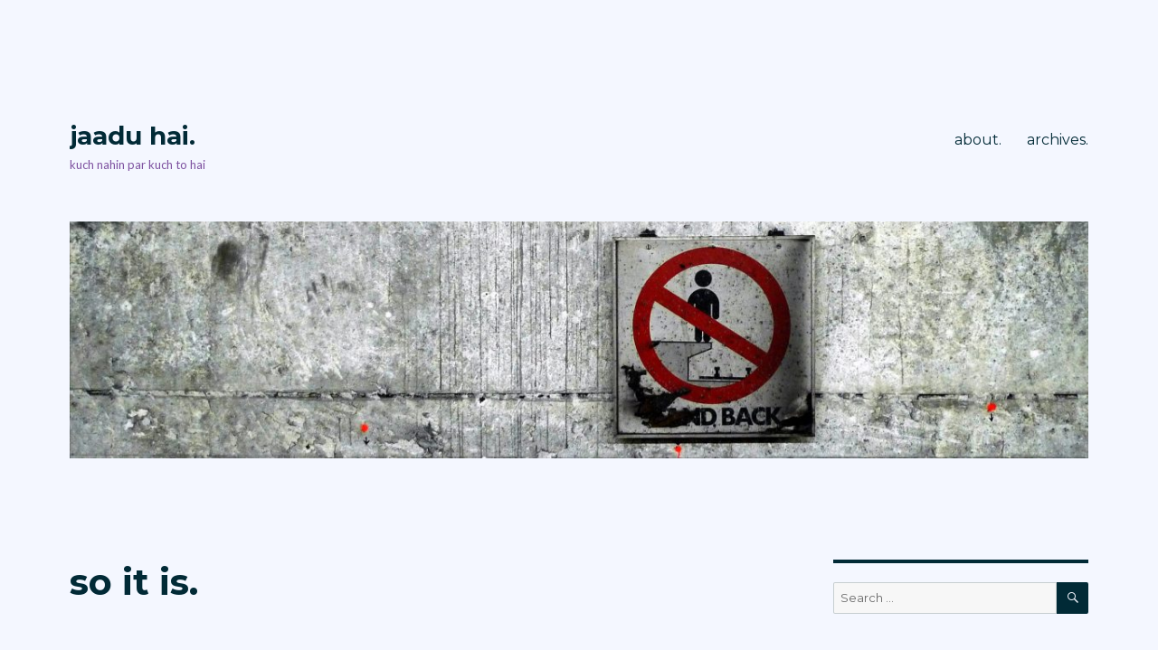

--- FILE ---
content_type: text/html; charset=UTF-8
request_url: https://blog.jaaduhai.com/2013/05/23/so-it-is/
body_size: 65461
content:
<!DOCTYPE html>
<html lang="en-US" class="no-js">
<head>
	<meta charset="UTF-8">
	<meta name="viewport" content="width=device-width, initial-scale=1">
	<link rel="profile" href="https://gmpg.org/xfn/11">
		<link rel="pingback" href="https://blog.jaaduhai.com/xmlrpc.php">
		<script>(function(html){html.className = html.className.replace(/\bno-js\b/,'js')})(document.documentElement);</script>
<title>so it is. &#8211; jaadu hai.</title>
<meta name='robots' content='max-image-preview:large' />
<link rel='dns-prefetch' href='//secure.gravatar.com' />
<link rel='dns-prefetch' href='//fonts.googleapis.com' />
<link rel='dns-prefetch' href='//v0.wordpress.com' />
<link href='https://fonts.gstatic.com' crossorigin rel='preconnect' />
<link rel="alternate" type="application/rss+xml" title="jaadu hai. &raquo; Feed" href="https://blog.jaaduhai.com/feed/" />
<link rel="alternate" type="application/rss+xml" title="jaadu hai. &raquo; Comments Feed" href="https://blog.jaaduhai.com/comments/feed/" />
<link rel="alternate" type="application/rss+xml" title="jaadu hai. &raquo; so it is. Comments Feed" href="https://blog.jaaduhai.com/2013/05/23/so-it-is/feed/" />
<script>
window._wpemojiSettings = {"baseUrl":"https:\/\/s.w.org\/images\/core\/emoji\/14.0.0\/72x72\/","ext":".png","svgUrl":"https:\/\/s.w.org\/images\/core\/emoji\/14.0.0\/svg\/","svgExt":".svg","source":{"concatemoji":"https:\/\/blog.jaaduhai.com\/wp-includes\/js\/wp-emoji-release.min.js?ver=6.1.9"}};
/*! This file is auto-generated */
!function(e,a,t){var n,r,o,i=a.createElement("canvas"),p=i.getContext&&i.getContext("2d");function s(e,t){var a=String.fromCharCode,e=(p.clearRect(0,0,i.width,i.height),p.fillText(a.apply(this,e),0,0),i.toDataURL());return p.clearRect(0,0,i.width,i.height),p.fillText(a.apply(this,t),0,0),e===i.toDataURL()}function c(e){var t=a.createElement("script");t.src=e,t.defer=t.type="text/javascript",a.getElementsByTagName("head")[0].appendChild(t)}for(o=Array("flag","emoji"),t.supports={everything:!0,everythingExceptFlag:!0},r=0;r<o.length;r++)t.supports[o[r]]=function(e){if(p&&p.fillText)switch(p.textBaseline="top",p.font="600 32px Arial",e){case"flag":return s([127987,65039,8205,9895,65039],[127987,65039,8203,9895,65039])?!1:!s([55356,56826,55356,56819],[55356,56826,8203,55356,56819])&&!s([55356,57332,56128,56423,56128,56418,56128,56421,56128,56430,56128,56423,56128,56447],[55356,57332,8203,56128,56423,8203,56128,56418,8203,56128,56421,8203,56128,56430,8203,56128,56423,8203,56128,56447]);case"emoji":return!s([129777,127995,8205,129778,127999],[129777,127995,8203,129778,127999])}return!1}(o[r]),t.supports.everything=t.supports.everything&&t.supports[o[r]],"flag"!==o[r]&&(t.supports.everythingExceptFlag=t.supports.everythingExceptFlag&&t.supports[o[r]]);t.supports.everythingExceptFlag=t.supports.everythingExceptFlag&&!t.supports.flag,t.DOMReady=!1,t.readyCallback=function(){t.DOMReady=!0},t.supports.everything||(n=function(){t.readyCallback()},a.addEventListener?(a.addEventListener("DOMContentLoaded",n,!1),e.addEventListener("load",n,!1)):(e.attachEvent("onload",n),a.attachEvent("onreadystatechange",function(){"complete"===a.readyState&&t.readyCallback()})),(e=t.source||{}).concatemoji?c(e.concatemoji):e.wpemoji&&e.twemoji&&(c(e.twemoji),c(e.wpemoji)))}(window,document,window._wpemojiSettings);
</script>
<style>
img.wp-smiley,
img.emoji {
	display: inline !important;
	border: none !important;
	box-shadow: none !important;
	height: 1em !important;
	width: 1em !important;
	margin: 0 0.07em !important;
	vertical-align: -0.1em !important;
	background: none !important;
	padding: 0 !important;
}
</style>
	<link rel='stylesheet' id='twentysixteen-jetpack-css' href='https://blog.jaaduhai.com/wp-content/plugins/jetpack/modules/theme-tools/compat/twentysixteen.css?ver=11.7.1' media='all' />
<link rel='stylesheet' id='wp-block-library-css' href='https://blog.jaaduhai.com/wp-includes/css/dist/block-library/style.min.css?ver=6.1.9' media='all' />
<style id='wp-block-library-inline-css'>
.has-text-align-justify{text-align:justify;}
</style>
<style id='wp-block-library-theme-inline-css'>
.wp-block-audio figcaption{color:#555;font-size:13px;text-align:center}.is-dark-theme .wp-block-audio figcaption{color:hsla(0,0%,100%,.65)}.wp-block-audio{margin:0 0 1em}.wp-block-code{border:1px solid #ccc;border-radius:4px;font-family:Menlo,Consolas,monaco,monospace;padding:.8em 1em}.wp-block-embed figcaption{color:#555;font-size:13px;text-align:center}.is-dark-theme .wp-block-embed figcaption{color:hsla(0,0%,100%,.65)}.wp-block-embed{margin:0 0 1em}.blocks-gallery-caption{color:#555;font-size:13px;text-align:center}.is-dark-theme .blocks-gallery-caption{color:hsla(0,0%,100%,.65)}.wp-block-image figcaption{color:#555;font-size:13px;text-align:center}.is-dark-theme .wp-block-image figcaption{color:hsla(0,0%,100%,.65)}.wp-block-image{margin:0 0 1em}.wp-block-pullquote{border-top:4px solid;border-bottom:4px solid;margin-bottom:1.75em;color:currentColor}.wp-block-pullquote__citation,.wp-block-pullquote cite,.wp-block-pullquote footer{color:currentColor;text-transform:uppercase;font-size:.8125em;font-style:normal}.wp-block-quote{border-left:.25em solid;margin:0 0 1.75em;padding-left:1em}.wp-block-quote cite,.wp-block-quote footer{color:currentColor;font-size:.8125em;position:relative;font-style:normal}.wp-block-quote.has-text-align-right{border-left:none;border-right:.25em solid;padding-left:0;padding-right:1em}.wp-block-quote.has-text-align-center{border:none;padding-left:0}.wp-block-quote.is-large,.wp-block-quote.is-style-large,.wp-block-quote.is-style-plain{border:none}.wp-block-search .wp-block-search__label{font-weight:700}.wp-block-search__button{border:1px solid #ccc;padding:.375em .625em}:where(.wp-block-group.has-background){padding:1.25em 2.375em}.wp-block-separator.has-css-opacity{opacity:.4}.wp-block-separator{border:none;border-bottom:2px solid;margin-left:auto;margin-right:auto}.wp-block-separator.has-alpha-channel-opacity{opacity:1}.wp-block-separator:not(.is-style-wide):not(.is-style-dots){width:100px}.wp-block-separator.has-background:not(.is-style-dots){border-bottom:none;height:1px}.wp-block-separator.has-background:not(.is-style-wide):not(.is-style-dots){height:2px}.wp-block-table{margin:"0 0 1em 0"}.wp-block-table thead{border-bottom:3px solid}.wp-block-table tfoot{border-top:3px solid}.wp-block-table td,.wp-block-table th{word-break:normal}.wp-block-table figcaption{color:#555;font-size:13px;text-align:center}.is-dark-theme .wp-block-table figcaption{color:hsla(0,0%,100%,.65)}.wp-block-video figcaption{color:#555;font-size:13px;text-align:center}.is-dark-theme .wp-block-video figcaption{color:hsla(0,0%,100%,.65)}.wp-block-video{margin:0 0 1em}.wp-block-template-part.has-background{padding:1.25em 2.375em;margin-top:0;margin-bottom:0}
</style>
<link rel='stylesheet' id='mediaelement-css' href='https://blog.jaaduhai.com/wp-includes/js/mediaelement/mediaelementplayer-legacy.min.css?ver=4.2.17' media='all' />
<link rel='stylesheet' id='wp-mediaelement-css' href='https://blog.jaaduhai.com/wp-includes/js/mediaelement/wp-mediaelement.min.css?ver=6.1.9' media='all' />
<link rel='stylesheet' id='classic-theme-styles-css' href='https://blog.jaaduhai.com/wp-includes/css/classic-themes.min.css?ver=1' media='all' />
<style id='global-styles-inline-css'>
body{--wp--preset--color--black: #000000;--wp--preset--color--cyan-bluish-gray: #abb8c3;--wp--preset--color--white: #fff;--wp--preset--color--pale-pink: #f78da7;--wp--preset--color--vivid-red: #cf2e2e;--wp--preset--color--luminous-vivid-orange: #ff6900;--wp--preset--color--luminous-vivid-amber: #fcb900;--wp--preset--color--light-green-cyan: #7bdcb5;--wp--preset--color--vivid-green-cyan: #00d084;--wp--preset--color--pale-cyan-blue: #8ed1fc;--wp--preset--color--vivid-cyan-blue: #0693e3;--wp--preset--color--vivid-purple: #9b51e0;--wp--preset--color--dark-gray: #1a1a1a;--wp--preset--color--medium-gray: #686868;--wp--preset--color--light-gray: #e5e5e5;--wp--preset--color--blue-gray: #4d545c;--wp--preset--color--bright-blue: #007acc;--wp--preset--color--light-blue: #9adffd;--wp--preset--color--dark-brown: #402b30;--wp--preset--color--medium-brown: #774e24;--wp--preset--color--dark-red: #640c1f;--wp--preset--color--bright-red: #ff675f;--wp--preset--color--yellow: #ffef8e;--wp--preset--gradient--vivid-cyan-blue-to-vivid-purple: linear-gradient(135deg,rgba(6,147,227,1) 0%,rgb(155,81,224) 100%);--wp--preset--gradient--light-green-cyan-to-vivid-green-cyan: linear-gradient(135deg,rgb(122,220,180) 0%,rgb(0,208,130) 100%);--wp--preset--gradient--luminous-vivid-amber-to-luminous-vivid-orange: linear-gradient(135deg,rgba(252,185,0,1) 0%,rgba(255,105,0,1) 100%);--wp--preset--gradient--luminous-vivid-orange-to-vivid-red: linear-gradient(135deg,rgba(255,105,0,1) 0%,rgb(207,46,46) 100%);--wp--preset--gradient--very-light-gray-to-cyan-bluish-gray: linear-gradient(135deg,rgb(238,238,238) 0%,rgb(169,184,195) 100%);--wp--preset--gradient--cool-to-warm-spectrum: linear-gradient(135deg,rgb(74,234,220) 0%,rgb(151,120,209) 20%,rgb(207,42,186) 40%,rgb(238,44,130) 60%,rgb(251,105,98) 80%,rgb(254,248,76) 100%);--wp--preset--gradient--blush-light-purple: linear-gradient(135deg,rgb(255,206,236) 0%,rgb(152,150,240) 100%);--wp--preset--gradient--blush-bordeaux: linear-gradient(135deg,rgb(254,205,165) 0%,rgb(254,45,45) 50%,rgb(107,0,62) 100%);--wp--preset--gradient--luminous-dusk: linear-gradient(135deg,rgb(255,203,112) 0%,rgb(199,81,192) 50%,rgb(65,88,208) 100%);--wp--preset--gradient--pale-ocean: linear-gradient(135deg,rgb(255,245,203) 0%,rgb(182,227,212) 50%,rgb(51,167,181) 100%);--wp--preset--gradient--electric-grass: linear-gradient(135deg,rgb(202,248,128) 0%,rgb(113,206,126) 100%);--wp--preset--gradient--midnight: linear-gradient(135deg,rgb(2,3,129) 0%,rgb(40,116,252) 100%);--wp--preset--duotone--dark-grayscale: url('#wp-duotone-dark-grayscale');--wp--preset--duotone--grayscale: url('#wp-duotone-grayscale');--wp--preset--duotone--purple-yellow: url('#wp-duotone-purple-yellow');--wp--preset--duotone--blue-red: url('#wp-duotone-blue-red');--wp--preset--duotone--midnight: url('#wp-duotone-midnight');--wp--preset--duotone--magenta-yellow: url('#wp-duotone-magenta-yellow');--wp--preset--duotone--purple-green: url('#wp-duotone-purple-green');--wp--preset--duotone--blue-orange: url('#wp-duotone-blue-orange');--wp--preset--font-size--small: 13px;--wp--preset--font-size--medium: 20px;--wp--preset--font-size--large: 36px;--wp--preset--font-size--x-large: 42px;--wp--preset--spacing--20: 0.44rem;--wp--preset--spacing--30: 0.67rem;--wp--preset--spacing--40: 1rem;--wp--preset--spacing--50: 1.5rem;--wp--preset--spacing--60: 2.25rem;--wp--preset--spacing--70: 3.38rem;--wp--preset--spacing--80: 5.06rem;}:where(.is-layout-flex){gap: 0.5em;}body .is-layout-flow > .alignleft{float: left;margin-inline-start: 0;margin-inline-end: 2em;}body .is-layout-flow > .alignright{float: right;margin-inline-start: 2em;margin-inline-end: 0;}body .is-layout-flow > .aligncenter{margin-left: auto !important;margin-right: auto !important;}body .is-layout-constrained > .alignleft{float: left;margin-inline-start: 0;margin-inline-end: 2em;}body .is-layout-constrained > .alignright{float: right;margin-inline-start: 2em;margin-inline-end: 0;}body .is-layout-constrained > .aligncenter{margin-left: auto !important;margin-right: auto !important;}body .is-layout-constrained > :where(:not(.alignleft):not(.alignright):not(.alignfull)){max-width: var(--wp--style--global--content-size);margin-left: auto !important;margin-right: auto !important;}body .is-layout-constrained > .alignwide{max-width: var(--wp--style--global--wide-size);}body .is-layout-flex{display: flex;}body .is-layout-flex{flex-wrap: wrap;align-items: center;}body .is-layout-flex > *{margin: 0;}:where(.wp-block-columns.is-layout-flex){gap: 2em;}.has-black-color{color: var(--wp--preset--color--black) !important;}.has-cyan-bluish-gray-color{color: var(--wp--preset--color--cyan-bluish-gray) !important;}.has-white-color{color: var(--wp--preset--color--white) !important;}.has-pale-pink-color{color: var(--wp--preset--color--pale-pink) !important;}.has-vivid-red-color{color: var(--wp--preset--color--vivid-red) !important;}.has-luminous-vivid-orange-color{color: var(--wp--preset--color--luminous-vivid-orange) !important;}.has-luminous-vivid-amber-color{color: var(--wp--preset--color--luminous-vivid-amber) !important;}.has-light-green-cyan-color{color: var(--wp--preset--color--light-green-cyan) !important;}.has-vivid-green-cyan-color{color: var(--wp--preset--color--vivid-green-cyan) !important;}.has-pale-cyan-blue-color{color: var(--wp--preset--color--pale-cyan-blue) !important;}.has-vivid-cyan-blue-color{color: var(--wp--preset--color--vivid-cyan-blue) !important;}.has-vivid-purple-color{color: var(--wp--preset--color--vivid-purple) !important;}.has-black-background-color{background-color: var(--wp--preset--color--black) !important;}.has-cyan-bluish-gray-background-color{background-color: var(--wp--preset--color--cyan-bluish-gray) !important;}.has-white-background-color{background-color: var(--wp--preset--color--white) !important;}.has-pale-pink-background-color{background-color: var(--wp--preset--color--pale-pink) !important;}.has-vivid-red-background-color{background-color: var(--wp--preset--color--vivid-red) !important;}.has-luminous-vivid-orange-background-color{background-color: var(--wp--preset--color--luminous-vivid-orange) !important;}.has-luminous-vivid-amber-background-color{background-color: var(--wp--preset--color--luminous-vivid-amber) !important;}.has-light-green-cyan-background-color{background-color: var(--wp--preset--color--light-green-cyan) !important;}.has-vivid-green-cyan-background-color{background-color: var(--wp--preset--color--vivid-green-cyan) !important;}.has-pale-cyan-blue-background-color{background-color: var(--wp--preset--color--pale-cyan-blue) !important;}.has-vivid-cyan-blue-background-color{background-color: var(--wp--preset--color--vivid-cyan-blue) !important;}.has-vivid-purple-background-color{background-color: var(--wp--preset--color--vivid-purple) !important;}.has-black-border-color{border-color: var(--wp--preset--color--black) !important;}.has-cyan-bluish-gray-border-color{border-color: var(--wp--preset--color--cyan-bluish-gray) !important;}.has-white-border-color{border-color: var(--wp--preset--color--white) !important;}.has-pale-pink-border-color{border-color: var(--wp--preset--color--pale-pink) !important;}.has-vivid-red-border-color{border-color: var(--wp--preset--color--vivid-red) !important;}.has-luminous-vivid-orange-border-color{border-color: var(--wp--preset--color--luminous-vivid-orange) !important;}.has-luminous-vivid-amber-border-color{border-color: var(--wp--preset--color--luminous-vivid-amber) !important;}.has-light-green-cyan-border-color{border-color: var(--wp--preset--color--light-green-cyan) !important;}.has-vivid-green-cyan-border-color{border-color: var(--wp--preset--color--vivid-green-cyan) !important;}.has-pale-cyan-blue-border-color{border-color: var(--wp--preset--color--pale-cyan-blue) !important;}.has-vivid-cyan-blue-border-color{border-color: var(--wp--preset--color--vivid-cyan-blue) !important;}.has-vivid-purple-border-color{border-color: var(--wp--preset--color--vivid-purple) !important;}.has-vivid-cyan-blue-to-vivid-purple-gradient-background{background: var(--wp--preset--gradient--vivid-cyan-blue-to-vivid-purple) !important;}.has-light-green-cyan-to-vivid-green-cyan-gradient-background{background: var(--wp--preset--gradient--light-green-cyan-to-vivid-green-cyan) !important;}.has-luminous-vivid-amber-to-luminous-vivid-orange-gradient-background{background: var(--wp--preset--gradient--luminous-vivid-amber-to-luminous-vivid-orange) !important;}.has-luminous-vivid-orange-to-vivid-red-gradient-background{background: var(--wp--preset--gradient--luminous-vivid-orange-to-vivid-red) !important;}.has-very-light-gray-to-cyan-bluish-gray-gradient-background{background: var(--wp--preset--gradient--very-light-gray-to-cyan-bluish-gray) !important;}.has-cool-to-warm-spectrum-gradient-background{background: var(--wp--preset--gradient--cool-to-warm-spectrum) !important;}.has-blush-light-purple-gradient-background{background: var(--wp--preset--gradient--blush-light-purple) !important;}.has-blush-bordeaux-gradient-background{background: var(--wp--preset--gradient--blush-bordeaux) !important;}.has-luminous-dusk-gradient-background{background: var(--wp--preset--gradient--luminous-dusk) !important;}.has-pale-ocean-gradient-background{background: var(--wp--preset--gradient--pale-ocean) !important;}.has-electric-grass-gradient-background{background: var(--wp--preset--gradient--electric-grass) !important;}.has-midnight-gradient-background{background: var(--wp--preset--gradient--midnight) !important;}.has-small-font-size{font-size: var(--wp--preset--font-size--small) !important;}.has-medium-font-size{font-size: var(--wp--preset--font-size--medium) !important;}.has-large-font-size{font-size: var(--wp--preset--font-size--large) !important;}.has-x-large-font-size{font-size: var(--wp--preset--font-size--x-large) !important;}
.wp-block-navigation a:where(:not(.wp-element-button)){color: inherit;}
:where(.wp-block-columns.is-layout-flex){gap: 2em;}
.wp-block-pullquote{font-size: 1.5em;line-height: 1.6;}
</style>
<link rel='stylesheet' id='contact-form-7-css' href='https://blog.jaaduhai.com/wp-content/plugins/contact-form-7/includes/css/styles.css?ver=5.7.2' media='all' />
<link rel='stylesheet' id='twentysixteen-fonts-css' href='https://fonts.googleapis.com/css?family=Lato%3A400%2C700%2C900%2C400italic%2C700italic%2C900italic%7CMontserrat%3A400%2C700%7CInconsolata%3A400&#038;subset=latin%2Clatin-ext&#038;display=fallback' media='all' />
<link rel='stylesheet' id='genericons-css' href='https://blog.jaaduhai.com/wp-content/plugins/jetpack/_inc/genericons/genericons/genericons.css?ver=3.1' media='all' />
<link rel='stylesheet' id='twentysixteen-style-css' href='https://blog.jaaduhai.com/wp-content/themes/twentysixteen/style.css?ver=20201208' media='all' />
<style id='twentysixteen-style-inline-css'>
	/* Color Scheme */

	/* Background Color */
	body {
		background-color: #3b3721;
	}

	/* Page Background Color */
	.site {
		background-color: #ffef8e;
	}

	mark,
	ins,
	button,
	button[disabled]:hover,
	button[disabled]:focus,
	input[type="button"],
	input[type="button"][disabled]:hover,
	input[type="button"][disabled]:focus,
	input[type="reset"],
	input[type="reset"][disabled]:hover,
	input[type="reset"][disabled]:focus,
	input[type="submit"],
	input[type="submit"][disabled]:hover,
	input[type="submit"][disabled]:focus,
	.menu-toggle.toggled-on,
	.menu-toggle.toggled-on:hover,
	.menu-toggle.toggled-on:focus,
	.pagination .prev,
	.pagination .next,
	.pagination .prev:hover,
	.pagination .prev:focus,
	.pagination .next:hover,
	.pagination .next:focus,
	.pagination .nav-links:before,
	.pagination .nav-links:after,
	.widget_calendar tbody a,
	.widget_calendar tbody a:hover,
	.widget_calendar tbody a:focus,
	.page-links a,
	.page-links a:hover,
	.page-links a:focus {
		color: #ffef8e;
	}

	/* Link Color */
	.menu-toggle:hover,
	.menu-toggle:focus,
	a,
	.main-navigation a:hover,
	.main-navigation a:focus,
	.dropdown-toggle:hover,
	.dropdown-toggle:focus,
	.social-navigation a:hover:before,
	.social-navigation a:focus:before,
	.post-navigation a:hover .post-title,
	.post-navigation a:focus .post-title,
	.tagcloud a:hover,
	.tagcloud a:focus,
	.site-branding .site-title a:hover,
	.site-branding .site-title a:focus,
	.entry-title a:hover,
	.entry-title a:focus,
	.entry-footer a:hover,
	.entry-footer a:focus,
	.comment-metadata a:hover,
	.comment-metadata a:focus,
	.pingback .comment-edit-link:hover,
	.pingback .comment-edit-link:focus,
	.comment-reply-link,
	.comment-reply-link:hover,
	.comment-reply-link:focus,
	.required,
	.site-info a:hover,
	.site-info a:focus {
		color: #774e24;
	}

	mark,
	ins,
	button:hover,
	button:focus,
	input[type="button"]:hover,
	input[type="button"]:focus,
	input[type="reset"]:hover,
	input[type="reset"]:focus,
	input[type="submit"]:hover,
	input[type="submit"]:focus,
	.pagination .prev:hover,
	.pagination .prev:focus,
	.pagination .next:hover,
	.pagination .next:focus,
	.widget_calendar tbody a,
	.page-links a:hover,
	.page-links a:focus {
		background-color: #774e24;
	}

	input[type="date"]:focus,
	input[type="time"]:focus,
	input[type="datetime-local"]:focus,
	input[type="week"]:focus,
	input[type="month"]:focus,
	input[type="text"]:focus,
	input[type="email"]:focus,
	input[type="url"]:focus,
	input[type="password"]:focus,
	input[type="search"]:focus,
	input[type="tel"]:focus,
	input[type="number"]:focus,
	textarea:focus,
	.tagcloud a:hover,
	.tagcloud a:focus,
	.menu-toggle:hover,
	.menu-toggle:focus {
		border-color: #774e24;
	}

	/* Main Text Color */
	body,
	blockquote cite,
	blockquote small,
	.main-navigation a,
	.menu-toggle,
	.dropdown-toggle,
	.social-navigation a,
	.post-navigation a,
	.pagination a:hover,
	.pagination a:focus,
	.widget-title a,
	.site-branding .site-title a,
	.entry-title a,
	.page-links > .page-links-title,
	.comment-author,
	.comment-reply-title small a:hover,
	.comment-reply-title small a:focus {
		color: #3b3721;
	}

	blockquote,
	.menu-toggle.toggled-on,
	.menu-toggle.toggled-on:hover,
	.menu-toggle.toggled-on:focus,
	.post-navigation,
	.post-navigation div + div,
	.pagination,
	.widget,
	.page-header,
	.page-links a,
	.comments-title,
	.comment-reply-title {
		border-color: #3b3721;
	}

	button,
	button[disabled]:hover,
	button[disabled]:focus,
	input[type="button"],
	input[type="button"][disabled]:hover,
	input[type="button"][disabled]:focus,
	input[type="reset"],
	input[type="reset"][disabled]:hover,
	input[type="reset"][disabled]:focus,
	input[type="submit"],
	input[type="submit"][disabled]:hover,
	input[type="submit"][disabled]:focus,
	.menu-toggle.toggled-on,
	.menu-toggle.toggled-on:hover,
	.menu-toggle.toggled-on:focus,
	.pagination:before,
	.pagination:after,
	.pagination .prev,
	.pagination .next,
	.page-links a {
		background-color: #3b3721;
	}

	/* Secondary Text Color */

	/**
	 * IE8 and earlier will drop any block with CSS3 selectors.
	 * Do not combine these styles with the next block.
	 */
	body:not(.search-results) .entry-summary {
		color: #5b4d3e;
	}

	blockquote,
	.post-password-form label,
	a:hover,
	a:focus,
	a:active,
	.post-navigation .meta-nav,
	.image-navigation,
	.comment-navigation,
	.widget_recent_entries .post-date,
	.widget_rss .rss-date,
	.widget_rss cite,
	.site-description,
	.author-bio,
	.entry-footer,
	.entry-footer a,
	.sticky-post,
	.taxonomy-description,
	.entry-caption,
	.comment-metadata,
	.pingback .edit-link,
	.comment-metadata a,
	.pingback .comment-edit-link,
	.comment-form label,
	.comment-notes,
	.comment-awaiting-moderation,
	.logged-in-as,
	.form-allowed-tags,
	.site-info,
	.site-info a,
	.wp-caption .wp-caption-text,
	.gallery-caption,
	.widecolumn label,
	.widecolumn .mu_register label {
		color: #5b4d3e;
	}

	.widget_calendar tbody a:hover,
	.widget_calendar tbody a:focus {
		background-color: #5b4d3e;
	}

	/* Border Color */
	fieldset,
	pre,
	abbr,
	acronym,
	table,
	th,
	td,
	input[type="date"],
	input[type="time"],
	input[type="datetime-local"],
	input[type="week"],
	input[type="month"],
	input[type="text"],
	input[type="email"],
	input[type="url"],
	input[type="password"],
	input[type="search"],
	input[type="tel"],
	input[type="number"],
	textarea,
	.main-navigation li,
	.main-navigation .primary-menu,
	.menu-toggle,
	.dropdown-toggle:after,
	.social-navigation a,
	.image-navigation,
	.comment-navigation,
	.tagcloud a,
	.entry-content,
	.entry-summary,
	.page-links a,
	.page-links > span,
	.comment-list article,
	.comment-list .pingback,
	.comment-list .trackback,
	.comment-reply-link,
	.no-comments,
	.widecolumn .mu_register .mu_alert {
		border-color: #3b3721; /* Fallback for IE7 and IE8 */
		border-color: rgba( 59, 55, 33, 0.2);
	}

	hr,
	code {
		background-color: #3b3721; /* Fallback for IE7 and IE8 */
		background-color: rgba( 59, 55, 33, 0.2);
	}

	@media screen and (min-width: 56.875em) {
		.main-navigation li:hover > a,
		.main-navigation li.focus > a {
			color: #774e24;
		}

		.main-navigation ul ul,
		.main-navigation ul ul li {
			border-color: rgba( 59, 55, 33, 0.2);
		}

		.main-navigation ul ul:before {
			border-top-color: rgba( 59, 55, 33, 0.2);
			border-bottom-color: rgba( 59, 55, 33, 0.2);
		}

		.main-navigation ul ul li {
			background-color: #ffef8e;
		}

		.main-navigation ul ul:after {
			border-top-color: #ffef8e;
			border-bottom-color: #ffef8e;
		}
	}


		/* Custom Page Background Color */
		.site {
			background-color: #f4f7ff;
		}

		mark,
		ins,
		button,
		button[disabled]:hover,
		button[disabled]:focus,
		input[type="button"],
		input[type="button"][disabled]:hover,
		input[type="button"][disabled]:focus,
		input[type="reset"],
		input[type="reset"][disabled]:hover,
		input[type="reset"][disabled]:focus,
		input[type="submit"],
		input[type="submit"][disabled]:hover,
		input[type="submit"][disabled]:focus,
		.menu-toggle.toggled-on,
		.menu-toggle.toggled-on:hover,
		.menu-toggle.toggled-on:focus,
		.pagination .prev,
		.pagination .next,
		.pagination .prev:hover,
		.pagination .prev:focus,
		.pagination .next:hover,
		.pagination .next:focus,
		.pagination .nav-links:before,
		.pagination .nav-links:after,
		.widget_calendar tbody a,
		.widget_calendar tbody a:hover,
		.widget_calendar tbody a:focus,
		.page-links a,
		.page-links a:hover,
		.page-links a:focus {
			color: #f4f7ff;
		}

		@media screen and (min-width: 56.875em) {
			.main-navigation ul ul li {
				background-color: #f4f7ff;
			}

			.main-navigation ul ul:after {
				border-top-color: #f4f7ff;
				border-bottom-color: #f4f7ff;
			}
		}
	

		/* Custom Link Color */
		.menu-toggle:hover,
		.menu-toggle:focus,
		a,
		.main-navigation a:hover,
		.main-navigation a:focus,
		.dropdown-toggle:hover,
		.dropdown-toggle:focus,
		.social-navigation a:hover:before,
		.social-navigation a:focus:before,
		.post-navigation a:hover .post-title,
		.post-navigation a:focus .post-title,
		.tagcloud a:hover,
		.tagcloud a:focus,
		.site-branding .site-title a:hover,
		.site-branding .site-title a:focus,
		.entry-title a:hover,
		.entry-title a:focus,
		.entry-footer a:hover,
		.entry-footer a:focus,
		.comment-metadata a:hover,
		.comment-metadata a:focus,
		.pingback .comment-edit-link:hover,
		.pingback .comment-edit-link:focus,
		.comment-reply-link,
		.comment-reply-link:hover,
		.comment-reply-link:focus,
		.required,
		.site-info a:hover,
		.site-info a:focus {
			color: #29274c;
		}

		mark,
		ins,
		button:hover,
		button:focus,
		input[type="button"]:hover,
		input[type="button"]:focus,
		input[type="reset"]:hover,
		input[type="reset"]:focus,
		input[type="submit"]:hover,
		input[type="submit"]:focus,
		.pagination .prev:hover,
		.pagination .prev:focus,
		.pagination .next:hover,
		.pagination .next:focus,
		.widget_calendar tbody a,
		.page-links a:hover,
		.page-links a:focus {
			background-color: #29274c;
		}

		input[type="date"]:focus,
		input[type="time"]:focus,
		input[type="datetime-local"]:focus,
		input[type="week"]:focus,
		input[type="month"]:focus,
		input[type="text"]:focus,
		input[type="email"]:focus,
		input[type="url"]:focus,
		input[type="password"]:focus,
		input[type="search"]:focus,
		input[type="tel"]:focus,
		input[type="number"]:focus,
		textarea:focus,
		.tagcloud a:hover,
		.tagcloud a:focus,
		.menu-toggle:hover,
		.menu-toggle:focus {
			border-color: #29274c;
		}

		@media screen and (min-width: 56.875em) {
			.main-navigation li:hover > a,
			.main-navigation li.focus > a {
				color: #29274c;
			}
		}
	

		/* Custom Main Text Color */
		body,
		blockquote cite,
		blockquote small,
		.main-navigation a,
		.menu-toggle,
		.dropdown-toggle,
		.social-navigation a,
		.post-navigation a,
		.pagination a:hover,
		.pagination a:focus,
		.widget-title a,
		.site-branding .site-title a,
		.entry-title a,
		.page-links > .page-links-title,
		.comment-author,
		.comment-reply-title small a:hover,
		.comment-reply-title small a:focus {
			color: #012a36
		}

		blockquote,
		.menu-toggle.toggled-on,
		.menu-toggle.toggled-on:hover,
		.menu-toggle.toggled-on:focus,
		.post-navigation,
		.post-navigation div + div,
		.pagination,
		.widget,
		.page-header,
		.page-links a,
		.comments-title,
		.comment-reply-title {
			border-color: #012a36;
		}

		button,
		button[disabled]:hover,
		button[disabled]:focus,
		input[type="button"],
		input[type="button"][disabled]:hover,
		input[type="button"][disabled]:focus,
		input[type="reset"],
		input[type="reset"][disabled]:hover,
		input[type="reset"][disabled]:focus,
		input[type="submit"],
		input[type="submit"][disabled]:hover,
		input[type="submit"][disabled]:focus,
		.menu-toggle.toggled-on,
		.menu-toggle.toggled-on:hover,
		.menu-toggle.toggled-on:focus,
		.pagination:before,
		.pagination:after,
		.pagination .prev,
		.pagination .next,
		.page-links a {
			background-color: #012a36;
		}

		/* Border Color */
		fieldset,
		pre,
		abbr,
		acronym,
		table,
		th,
		td,
		input[type="date"],
		input[type="time"],
		input[type="datetime-local"],
		input[type="week"],
		input[type="month"],
		input[type="text"],
		input[type="email"],
		input[type="url"],
		input[type="password"],
		input[type="search"],
		input[type="tel"],
		input[type="number"],
		textarea,
		.main-navigation li,
		.main-navigation .primary-menu,
		.menu-toggle,
		.dropdown-toggle:after,
		.social-navigation a,
		.image-navigation,
		.comment-navigation,
		.tagcloud a,
		.entry-content,
		.entry-summary,
		.page-links a,
		.page-links > span,
		.comment-list article,
		.comment-list .pingback,
		.comment-list .trackback,
		.comment-reply-link,
		.no-comments,
		.widecolumn .mu_register .mu_alert {
			border-color: #012a36; /* Fallback for IE7 and IE8 */
			border-color: rgba( 1, 42, 54, 0.2);
		}

		hr,
		code {
			background-color: #012a36; /* Fallback for IE7 and IE8 */
			background-color: rgba( 1, 42, 54, 0.2);
		}

		@media screen and (min-width: 56.875em) {
			.main-navigation ul ul,
			.main-navigation ul ul li {
				border-color: rgba( 1, 42, 54, 0.2);
			}

			.main-navigation ul ul:before {
				border-top-color: rgba( 1, 42, 54, 0.2);
				border-bottom-color: rgba( 1, 42, 54, 0.2);
			}
		}
	

		/* Custom Secondary Text Color */

		/**
		 * IE8 and earlier will drop any block with CSS3 selectors.
		 * Do not combine these styles with the next block.
		 */
		body:not(.search-results) .entry-summary {
			color: #7e52a0;
		}

		blockquote,
		.post-password-form label,
		a:hover,
		a:focus,
		a:active,
		.post-navigation .meta-nav,
		.image-navigation,
		.comment-navigation,
		.widget_recent_entries .post-date,
		.widget_rss .rss-date,
		.widget_rss cite,
		.site-description,
		.author-bio,
		.entry-footer,
		.entry-footer a,
		.sticky-post,
		.taxonomy-description,
		.entry-caption,
		.comment-metadata,
		.pingback .edit-link,
		.comment-metadata a,
		.pingback .comment-edit-link,
		.comment-form label,
		.comment-notes,
		.comment-awaiting-moderation,
		.logged-in-as,
		.form-allowed-tags,
		.site-info,
		.site-info a,
		.wp-caption .wp-caption-text,
		.gallery-caption,
		.widecolumn label,
		.widecolumn .mu_register label {
			color: #7e52a0;
		}

		.widget_calendar tbody a:hover,
		.widget_calendar tbody a:focus {
			background-color: #7e52a0;
		}
	
</style>
<link rel='stylesheet' id='twentysixteen-block-style-css' href='https://blog.jaaduhai.com/wp-content/themes/twentysixteen/css/blocks.css?ver=20190102' media='all' />
<!--[if lt IE 10]>
<link rel='stylesheet' id='twentysixteen-ie-css' href='https://blog.jaaduhai.com/wp-content/themes/twentysixteen/css/ie.css?ver=20170530' media='all' />
<![endif]-->
<!--[if lt IE 9]>
<link rel='stylesheet' id='twentysixteen-ie8-css' href='https://blog.jaaduhai.com/wp-content/themes/twentysixteen/css/ie8.css?ver=20170530' media='all' />
<![endif]-->
<!--[if lt IE 8]>
<link rel='stylesheet' id='twentysixteen-ie7-css' href='https://blog.jaaduhai.com/wp-content/themes/twentysixteen/css/ie7.css?ver=20170530' media='all' />
<![endif]-->
<link rel='stylesheet' id='jetpack_css-css' href='https://blog.jaaduhai.com/wp-content/plugins/jetpack/css/jetpack.css?ver=11.7.1' media='all' />
<!--[if lt IE 9]>
<script src='https://blog.jaaduhai.com/wp-content/themes/twentysixteen/js/html5.js?ver=3.7.3' id='twentysixteen-html5-js'></script>
<![endif]-->
<script src='https://blog.jaaduhai.com/wp-includes/js/jquery/jquery.min.js?ver=3.6.1' id='jquery-core-js'></script>
<script src='https://blog.jaaduhai.com/wp-includes/js/jquery/jquery-migrate.min.js?ver=3.3.2' id='jquery-migrate-js'></script>
<link rel="https://api.w.org/" href="https://blog.jaaduhai.com/wp-json/" /><link rel="alternate" type="application/json" href="https://blog.jaaduhai.com/wp-json/wp/v2/posts/20" /><link rel="EditURI" type="application/rsd+xml" title="RSD" href="https://blog.jaaduhai.com/xmlrpc.php?rsd" />
<link rel="wlwmanifest" type="application/wlwmanifest+xml" href="https://blog.jaaduhai.com/wp-includes/wlwmanifest.xml" />
<meta name="generator" content="WordPress 6.1.9" />
<link rel="canonical" href="https://blog.jaaduhai.com/2013/05/23/so-it-is/" />
<link rel='shortlink' href='https://wp.me/p4v6m7-k' />
<link rel="alternate" type="application/json+oembed" href="https://blog.jaaduhai.com/wp-json/oembed/1.0/embed?url=https%3A%2F%2Fblog.jaaduhai.com%2F2013%2F05%2F23%2Fso-it-is%2F" />
<link rel="alternate" type="text/xml+oembed" href="https://blog.jaaduhai.com/wp-json/oembed/1.0/embed?url=https%3A%2F%2Fblog.jaaduhai.com%2F2013%2F05%2F23%2Fso-it-is%2F&#038;format=xml" />
	<style>img#wpstats{display:none}</style>
		<style type="text/css">.broken_link, a.broken_link {
	text-decoration: line-through;
}</style><style id="custom-background-css">
body.custom-background { background-color: #f4f7ff; }
</style>
	
<!-- Jetpack Open Graph Tags -->
<meta property="og:type" content="article" />
<meta property="og:title" content="so it is." />
<meta property="og:url" content="https://blog.jaaduhai.com/2013/05/23/so-it-is/" />
<meta property="og:description" content="resist. persist." />
<meta property="article:published_time" content="2013-05-23T12:48:46+00:00" />
<meta property="article:modified_time" content="2013-05-23T12:48:46+00:00" />
<meta property="og:site_name" content="jaadu hai." />
<meta property="og:image" content="https://s0.wp.com/i/blank.jpg" />
<meta property="og:image:alt" content="" />
<meta property="og:locale" content="en_US" />
<meta name="twitter:text:title" content="so it is." />
<meta name="twitter:card" content="summary" />

<!-- End Jetpack Open Graph Tags -->
<style type="text/css" id="wp-custom-css">select {
	padding: .5em;
}

.wp-block-archives-list {
	list-style: none;
}

.wp-block-archives-list li {
	margin-bottom: 0.5em;
}

.widget .widget-title {
	text-transform: lowercase;	
}

.entry-content {
	font-size: 18px;
}

.wp-block-code {
	font-size: 1.2em;
}

body:not(.search-results) article:not(.type-page) .entry-content {
    float: left;
}

body:not(.search-results) article:not(.type-page) .entry-footer {
    float: right;

}

.entry-footer {
		text-transform: lowercase;	
}

.entry-content::after {
   content: '';
   display: inherit;
   width: 20%;
   margin: 3em auto;
   border-top: 1px solid #8c8f94;
}

.site-main > article {
    margin-bottom: 2.0em;
}</style></head>

<body class="post-template-default single single-post postid-20 single-format-standard custom-background wp-embed-responsive">
<svg xmlns="http://www.w3.org/2000/svg" viewBox="0 0 0 0" width="0" height="0" focusable="false" role="none" style="visibility: hidden; position: absolute; left: -9999px; overflow: hidden;" ><defs><filter id="wp-duotone-dark-grayscale"><feColorMatrix color-interpolation-filters="sRGB" type="matrix" values=" .299 .587 .114 0 0 .299 .587 .114 0 0 .299 .587 .114 0 0 .299 .587 .114 0 0 " /><feComponentTransfer color-interpolation-filters="sRGB" ><feFuncR type="table" tableValues="0 0.49803921568627" /><feFuncG type="table" tableValues="0 0.49803921568627" /><feFuncB type="table" tableValues="0 0.49803921568627" /><feFuncA type="table" tableValues="1 1" /></feComponentTransfer><feComposite in2="SourceGraphic" operator="in" /></filter></defs></svg><svg xmlns="http://www.w3.org/2000/svg" viewBox="0 0 0 0" width="0" height="0" focusable="false" role="none" style="visibility: hidden; position: absolute; left: -9999px; overflow: hidden;" ><defs><filter id="wp-duotone-grayscale"><feColorMatrix color-interpolation-filters="sRGB" type="matrix" values=" .299 .587 .114 0 0 .299 .587 .114 0 0 .299 .587 .114 0 0 .299 .587 .114 0 0 " /><feComponentTransfer color-interpolation-filters="sRGB" ><feFuncR type="table" tableValues="0 1" /><feFuncG type="table" tableValues="0 1" /><feFuncB type="table" tableValues="0 1" /><feFuncA type="table" tableValues="1 1" /></feComponentTransfer><feComposite in2="SourceGraphic" operator="in" /></filter></defs></svg><svg xmlns="http://www.w3.org/2000/svg" viewBox="0 0 0 0" width="0" height="0" focusable="false" role="none" style="visibility: hidden; position: absolute; left: -9999px; overflow: hidden;" ><defs><filter id="wp-duotone-purple-yellow"><feColorMatrix color-interpolation-filters="sRGB" type="matrix" values=" .299 .587 .114 0 0 .299 .587 .114 0 0 .299 .587 .114 0 0 .299 .587 .114 0 0 " /><feComponentTransfer color-interpolation-filters="sRGB" ><feFuncR type="table" tableValues="0.54901960784314 0.98823529411765" /><feFuncG type="table" tableValues="0 1" /><feFuncB type="table" tableValues="0.71764705882353 0.25490196078431" /><feFuncA type="table" tableValues="1 1" /></feComponentTransfer><feComposite in2="SourceGraphic" operator="in" /></filter></defs></svg><svg xmlns="http://www.w3.org/2000/svg" viewBox="0 0 0 0" width="0" height="0" focusable="false" role="none" style="visibility: hidden; position: absolute; left: -9999px; overflow: hidden;" ><defs><filter id="wp-duotone-blue-red"><feColorMatrix color-interpolation-filters="sRGB" type="matrix" values=" .299 .587 .114 0 0 .299 .587 .114 0 0 .299 .587 .114 0 0 .299 .587 .114 0 0 " /><feComponentTransfer color-interpolation-filters="sRGB" ><feFuncR type="table" tableValues="0 1" /><feFuncG type="table" tableValues="0 0.27843137254902" /><feFuncB type="table" tableValues="0.5921568627451 0.27843137254902" /><feFuncA type="table" tableValues="1 1" /></feComponentTransfer><feComposite in2="SourceGraphic" operator="in" /></filter></defs></svg><svg xmlns="http://www.w3.org/2000/svg" viewBox="0 0 0 0" width="0" height="0" focusable="false" role="none" style="visibility: hidden; position: absolute; left: -9999px; overflow: hidden;" ><defs><filter id="wp-duotone-midnight"><feColorMatrix color-interpolation-filters="sRGB" type="matrix" values=" .299 .587 .114 0 0 .299 .587 .114 0 0 .299 .587 .114 0 0 .299 .587 .114 0 0 " /><feComponentTransfer color-interpolation-filters="sRGB" ><feFuncR type="table" tableValues="0 0" /><feFuncG type="table" tableValues="0 0.64705882352941" /><feFuncB type="table" tableValues="0 1" /><feFuncA type="table" tableValues="1 1" /></feComponentTransfer><feComposite in2="SourceGraphic" operator="in" /></filter></defs></svg><svg xmlns="http://www.w3.org/2000/svg" viewBox="0 0 0 0" width="0" height="0" focusable="false" role="none" style="visibility: hidden; position: absolute; left: -9999px; overflow: hidden;" ><defs><filter id="wp-duotone-magenta-yellow"><feColorMatrix color-interpolation-filters="sRGB" type="matrix" values=" .299 .587 .114 0 0 .299 .587 .114 0 0 .299 .587 .114 0 0 .299 .587 .114 0 0 " /><feComponentTransfer color-interpolation-filters="sRGB" ><feFuncR type="table" tableValues="0.78039215686275 1" /><feFuncG type="table" tableValues="0 0.94901960784314" /><feFuncB type="table" tableValues="0.35294117647059 0.47058823529412" /><feFuncA type="table" tableValues="1 1" /></feComponentTransfer><feComposite in2="SourceGraphic" operator="in" /></filter></defs></svg><svg xmlns="http://www.w3.org/2000/svg" viewBox="0 0 0 0" width="0" height="0" focusable="false" role="none" style="visibility: hidden; position: absolute; left: -9999px; overflow: hidden;" ><defs><filter id="wp-duotone-purple-green"><feColorMatrix color-interpolation-filters="sRGB" type="matrix" values=" .299 .587 .114 0 0 .299 .587 .114 0 0 .299 .587 .114 0 0 .299 .587 .114 0 0 " /><feComponentTransfer color-interpolation-filters="sRGB" ><feFuncR type="table" tableValues="0.65098039215686 0.40392156862745" /><feFuncG type="table" tableValues="0 1" /><feFuncB type="table" tableValues="0.44705882352941 0.4" /><feFuncA type="table" tableValues="1 1" /></feComponentTransfer><feComposite in2="SourceGraphic" operator="in" /></filter></defs></svg><svg xmlns="http://www.w3.org/2000/svg" viewBox="0 0 0 0" width="0" height="0" focusable="false" role="none" style="visibility: hidden; position: absolute; left: -9999px; overflow: hidden;" ><defs><filter id="wp-duotone-blue-orange"><feColorMatrix color-interpolation-filters="sRGB" type="matrix" values=" .299 .587 .114 0 0 .299 .587 .114 0 0 .299 .587 .114 0 0 .299 .587 .114 0 0 " /><feComponentTransfer color-interpolation-filters="sRGB" ><feFuncR type="table" tableValues="0.098039215686275 1" /><feFuncG type="table" tableValues="0 0.66274509803922" /><feFuncB type="table" tableValues="0.84705882352941 0.41960784313725" /><feFuncA type="table" tableValues="1 1" /></feComponentTransfer><feComposite in2="SourceGraphic" operator="in" /></filter></defs></svg><div id="page" class="site">
	<div class="site-inner">
		<a class="skip-link screen-reader-text" href="#content">Skip to content</a>

		<header id="masthead" class="site-header" role="banner">
			<div class="site-header-main">
				<div class="site-branding">
					
											<p class="site-title"><a href="https://blog.jaaduhai.com/" rel="home">jaadu hai.</a></p>
												<p class="site-description">kuch nahin par kuch to hai</p>
									</div><!-- .site-branding -->

									<button id="menu-toggle" class="menu-toggle">Menu</button>

					<div id="site-header-menu" class="site-header-menu">
													<nav id="site-navigation" class="main-navigation" role="navigation" aria-label="Primary Menu">
								<div class="menu-navigation-container"><ul id="menu-navigation" class="primary-menu"><li id="menu-item-1023" class="menu-item menu-item-type-post_type menu-item-object-page menu-item-1023"><a href="https://blog.jaaduhai.com/about/">about.</a></li>
<li id="menu-item-1028" class="menu-item menu-item-type-post_type menu-item-object-page menu-item-1028"><a href="https://blog.jaaduhai.com/archives/">archives.</a></li>
</ul></div>							</nav><!-- .main-navigation -->
						
											</div><!-- .site-header-menu -->
							</div><!-- .site-header-main -->

											<div class="header-image">
					<a href="https://blog.jaaduhai.com/" rel="home">
						<img src="https://blog.jaaduhai.com/wp-content/uploads/2021/07/cropped-6307582000_f279853323_k.jpg" srcset="https://blog.jaaduhai.com/wp-content/uploads/2021/07/cropped-6307582000_f279853323_k-300x70.jpg 300w, https://blog.jaaduhai.com/wp-content/uploads/2021/07/cropped-6307582000_f279853323_k-1024x238.jpg 1024w, https://blog.jaaduhai.com/wp-content/uploads/2021/07/cropped-6307582000_f279853323_k-768x179.jpg 768w, https://blog.jaaduhai.com/wp-content/uploads/2021/07/cropped-6307582000_f279853323_k.jpg 1200w" sizes="(max-width: 709px) 85vw, (max-width: 909px) 81vw, (max-width: 1362px) 88vw, 1200px" width="1200" height="279" alt="jaadu hai.">
					</a>
				</div><!-- .header-image -->
					</header><!-- .site-header -->

		<div id="content" class="site-content">

<div id="primary" class="content-area">
	<main id="main" class="site-main" role="main">
		
<article id="post-20" class="post-20 post type-post status-publish format-standard hentry category-uncategorized">
	<header class="entry-header">
		<h1 class="entry-title">so it is.</h1>	</header><!-- .entry-header -->

	
	
	<div class="entry-content">
		<p>resist.<br />
persist.</p>
	</div><!-- .entry-content -->

	<footer class="entry-footer">
		<span class="byline"><span class="author vcard"><img alt='' src='https://secure.gravatar.com/avatar/d75dcb480af9eb910521e833aed70070?s=49&#038;d=mm&#038;r=g' srcset='https://secure.gravatar.com/avatar/d75dcb480af9eb910521e833aed70070?s=98&#038;d=mm&#038;r=g 2x' class='avatar avatar-49 photo' height='49' width='49' loading='lazy' decoding='async'/><span class="screen-reader-text">Author </span> <a class="url fn n" href="https://blog.jaaduhai.com/author/thisduck/">thisduck</a></span></span><span class="posted-on"><span class="screen-reader-text">Posted on </span><a href="https://blog.jaaduhai.com/2013/05/23/so-it-is/" rel="bookmark"><time class="entry-date published updated" datetime="2013-05-23T12:48:46-04:00">May 23, 2013</time></a></span><span class="cat-links"><span class="screen-reader-text">Categories </span><a href="https://blog.jaaduhai.com/category/uncategorized/" rel="category tag">uncategorized</a></span>			</footer><!-- .entry-footer -->
</article><!-- #post-20 -->

<div id="comments" class="comments-area">

	
	
		<div id="respond" class="comment-respond">
		<h2 id="reply-title" class="comment-reply-title">Leave a Reply <small><a rel="nofollow" id="cancel-comment-reply-link" href="/2013/05/23/so-it-is/#respond" style="display:none;">Cancel reply</a></small></h2><form action="https://blog.jaaduhai.com/wp-comments-post.php" method="post" id="commentform" class="comment-form" novalidate><p class="comment-notes"><span id="email-notes">Your email address will not be published.</span> <span class="required-field-message">Required fields are marked <span class="required">*</span></span></p><p class="comment-form-comment"><label for="comment">Comment <span class="required">*</span></label> <textarea id="comment" name="comment" cols="45" rows="8" maxlength="65525" required></textarea></p><p class="comment-form-author"><label for="author">Name <span class="required">*</span></label> <input id="author" name="author" type="text" value="" size="30" maxlength="245" autocomplete="name" required /></p>
<p class="comment-form-email"><label for="email">Email <span class="required">*</span></label> <input id="email" name="email" type="email" value="" size="30" maxlength="100" aria-describedby="email-notes" autocomplete="email" required /></p>
<p class="comment-form-url"><label for="url">Website</label> <input id="url" name="url" type="url" value="" size="30" maxlength="200" autocomplete="url" /></p>
<p class="comment-form-cookies-consent"><input id="wp-comment-cookies-consent" name="wp-comment-cookies-consent" type="checkbox" value="yes" /> <label for="wp-comment-cookies-consent">Save my name, email, and website in this browser for the next time I comment.</label></p>
<p class="comment-subscription-form"><input type="checkbox" name="subscribe_comments" id="subscribe_comments" value="subscribe" style="width: auto; -moz-appearance: checkbox; -webkit-appearance: checkbox;" /> <label class="subscribe-label" id="subscribe-label" for="subscribe_comments">Notify me of follow-up comments by email.</label></p><p class="comment-subscription-form"><input type="checkbox" name="subscribe_blog" id="subscribe_blog" value="subscribe" style="width: auto; -moz-appearance: checkbox; -webkit-appearance: checkbox;" /> <label class="subscribe-label" id="subscribe-blog-label" for="subscribe_blog">Notify me of new posts by email.</label></p><p class="form-submit"><input name="submit" type="submit" id="submit" class="submit" value="Post Comment" /> <input type='hidden' name='comment_post_ID' value='20' id='comment_post_ID' />
<input type='hidden' name='comment_parent' id='comment_parent' value='0' />
</p><p style="display: none;"><input type="hidden" id="akismet_comment_nonce" name="akismet_comment_nonce" value="d8d6de8626" /></p><p style="display: none !important;"><label>&#916;<textarea name="ak_hp_textarea" cols="45" rows="8" maxlength="100"></textarea></label><input type="hidden" id="ak_js_1" name="ak_js" value="109"/><script>document.getElementById( "ak_js_1" ).setAttribute( "value", ( new Date() ).getTime() );</script></p></form>	</div><!-- #respond -->
	
</div><!-- .comments-area -->

	<nav class="navigation post-navigation" aria-label="Posts">
		<h2 class="screen-reader-text">Post navigation</h2>
		<div class="nav-links"><div class="nav-previous"><a href="https://blog.jaaduhai.com/2013/05/22/519c192d53407c1838000a28/" rel="prev"><span class="meta-nav" aria-hidden="true">Previous</span> <span class="screen-reader-text">Previous post:</span> <span class="post-title">Previous Post</span></a></div><div class="nav-next"><a href="https://blog.jaaduhai.com/2013/05/24/oh-but-i-insist/" rel="next"><span class="meta-nav" aria-hidden="true">Next</span> <span class="screen-reader-text">Next post:</span> <span class="post-title">oh, but i insist.</span></a></div></div>
	</nav>
	</main><!-- .site-main -->

	
</div><!-- .content-area -->


	<aside id="secondary" class="sidebar widget-area" role="complementary">
		<section id="search-3" class="widget widget_search">
<form role="search" method="get" class="search-form" action="https://blog.jaaduhai.com/">
	<label>
		<span class="screen-reader-text">Search for:</span>
		<input type="search" class="search-field" placeholder="Search &hellip;" value="" name="s" />
	</label>
	<button type="submit" class="search-submit"><span class="screen-reader-text">Search</span></button>
</form>
</section><section id="archives-14" class="widget widget_archive"><h2 class="widget-title">Archives</h2>		<label class="screen-reader-text" for="archives-dropdown-14">Archives</label>
		<select id="archives-dropdown-14" name="archive-dropdown">
			
			<option value="">Select Month</option>
				<option value='https://blog.jaaduhai.com/2025/12/'> December 2025 &nbsp;(1)</option>
	<option value='https://blog.jaaduhai.com/2024/11/'> November 2024 &nbsp;(1)</option>
	<option value='https://blog.jaaduhai.com/2024/01/'> January 2024 &nbsp;(2)</option>
	<option value='https://blog.jaaduhai.com/2023/04/'> April 2023 &nbsp;(1)</option>
	<option value='https://blog.jaaduhai.com/2023/03/'> March 2023 &nbsp;(2)</option>
	<option value='https://blog.jaaduhai.com/2023/02/'> February 2023 &nbsp;(4)</option>
	<option value='https://blog.jaaduhai.com/2023/01/'> January 2023 &nbsp;(3)</option>
	<option value='https://blog.jaaduhai.com/2022/04/'> April 2022 &nbsp;(1)</option>
	<option value='https://blog.jaaduhai.com/2022/03/'> March 2022 &nbsp;(1)</option>
	<option value='https://blog.jaaduhai.com/2021/07/'> July 2021 &nbsp;(1)</option>
	<option value='https://blog.jaaduhai.com/2016/09/'> September 2016 &nbsp;(1)</option>
	<option value='https://blog.jaaduhai.com/2016/03/'> March 2016 &nbsp;(5)</option>
	<option value='https://blog.jaaduhai.com/2016/02/'> February 2016 &nbsp;(4)</option>
	<option value='https://blog.jaaduhai.com/2016/01/'> January 2016 &nbsp;(4)</option>
	<option value='https://blog.jaaduhai.com/2015/12/'> December 2015 &nbsp;(7)</option>
	<option value='https://blog.jaaduhai.com/2015/11/'> November 2015 &nbsp;(1)</option>
	<option value='https://blog.jaaduhai.com/2015/08/'> August 2015 &nbsp;(4)</option>
	<option value='https://blog.jaaduhai.com/2015/07/'> July 2015 &nbsp;(3)</option>
	<option value='https://blog.jaaduhai.com/2015/04/'> April 2015 &nbsp;(1)</option>
	<option value='https://blog.jaaduhai.com/2015/03/'> March 2015 &nbsp;(2)</option>
	<option value='https://blog.jaaduhai.com/2015/02/'> February 2015 &nbsp;(5)</option>
	<option value='https://blog.jaaduhai.com/2015/01/'> January 2015 &nbsp;(5)</option>
	<option value='https://blog.jaaduhai.com/2014/08/'> August 2014 &nbsp;(1)</option>
	<option value='https://blog.jaaduhai.com/2014/04/'> April 2014 &nbsp;(2)</option>
	<option value='https://blog.jaaduhai.com/2013/08/'> August 2013 &nbsp;(4)</option>
	<option value='https://blog.jaaduhai.com/2013/07/'> July 2013 &nbsp;(3)</option>
	<option value='https://blog.jaaduhai.com/2013/06/'> June 2013 &nbsp;(3)</option>
	<option value='https://blog.jaaduhai.com/2013/05/'> May 2013 &nbsp;(16)</option>
	<option value='https://blog.jaaduhai.com/2013/04/'> April 2013 &nbsp;(3)</option>
	<option value='https://blog.jaaduhai.com/2013/02/'> February 2013 &nbsp;(1)</option>
	<option value='https://blog.jaaduhai.com/2013/01/'> January 2013 &nbsp;(3)</option>
	<option value='https://blog.jaaduhai.com/2012/11/'> November 2012 &nbsp;(1)</option>
	<option value='https://blog.jaaduhai.com/2012/10/'> October 2012 &nbsp;(1)</option>
	<option value='https://blog.jaaduhai.com/2012/09/'> September 2012 &nbsp;(5)</option>
	<option value='https://blog.jaaduhai.com/2012/08/'> August 2012 &nbsp;(26)</option>
	<option value='https://blog.jaaduhai.com/2012/07/'> July 2012 &nbsp;(1)</option>
	<option value='https://blog.jaaduhai.com/2012/05/'> May 2012 &nbsp;(8)</option>
	<option value='https://blog.jaaduhai.com/2012/04/'> April 2012 &nbsp;(5)</option>
	<option value='https://blog.jaaduhai.com/2012/03/'> March 2012 &nbsp;(1)</option>
	<option value='https://blog.jaaduhai.com/2012/02/'> February 2012 &nbsp;(1)</option>
	<option value='https://blog.jaaduhai.com/2012/01/'> January 2012 &nbsp;(1)</option>
	<option value='https://blog.jaaduhai.com/2011/12/'> December 2011 &nbsp;(8)</option>
	<option value='https://blog.jaaduhai.com/2011/11/'> November 2011 &nbsp;(1)</option>
	<option value='https://blog.jaaduhai.com/2011/10/'> October 2011 &nbsp;(6)</option>
	<option value='https://blog.jaaduhai.com/2011/09/'> September 2011 &nbsp;(3)</option>
	<option value='https://blog.jaaduhai.com/2011/07/'> July 2011 &nbsp;(2)</option>
	<option value='https://blog.jaaduhai.com/2011/06/'> June 2011 &nbsp;(7)</option>
	<option value='https://blog.jaaduhai.com/2011/05/'> May 2011 &nbsp;(8)</option>
	<option value='https://blog.jaaduhai.com/2011/04/'> April 2011 &nbsp;(9)</option>
	<option value='https://blog.jaaduhai.com/2011/03/'> March 2011 &nbsp;(8)</option>
	<option value='https://blog.jaaduhai.com/2011/02/'> February 2011 &nbsp;(9)</option>
	<option value='https://blog.jaaduhai.com/2011/01/'> January 2011 &nbsp;(18)</option>
	<option value='https://blog.jaaduhai.com/2010/12/'> December 2010 &nbsp;(6)</option>
	<option value='https://blog.jaaduhai.com/2010/11/'> November 2010 &nbsp;(1)</option>
	<option value='https://blog.jaaduhai.com/2010/10/'> October 2010 &nbsp;(2)</option>
	<option value='https://blog.jaaduhai.com/2010/09/'> September 2010 &nbsp;(7)</option>
	<option value='https://blog.jaaduhai.com/2010/08/'> August 2010 &nbsp;(5)</option>
	<option value='https://blog.jaaduhai.com/2010/07/'> July 2010 &nbsp;(9)</option>
	<option value='https://blog.jaaduhai.com/2010/05/'> May 2010 &nbsp;(2)</option>
	<option value='https://blog.jaaduhai.com/2010/04/'> April 2010 &nbsp;(19)</option>
	<option value='https://blog.jaaduhai.com/2010/03/'> March 2010 &nbsp;(52)</option>
	<option value='https://blog.jaaduhai.com/2010/02/'> February 2010 &nbsp;(28)</option>
	<option value='https://blog.jaaduhai.com/2009/08/'> August 2009 &nbsp;(6)</option>
	<option value='https://blog.jaaduhai.com/2009/07/'> July 2009 &nbsp;(1)</option>
	<option value='https://blog.jaaduhai.com/2009/06/'> June 2009 &nbsp;(5)</option>
	<option value='https://blog.jaaduhai.com/2009/05/'> May 2009 &nbsp;(7)</option>
	<option value='https://blog.jaaduhai.com/2009/04/'> April 2009 &nbsp;(7)</option>
	<option value='https://blog.jaaduhai.com/2009/03/'> March 2009 &nbsp;(9)</option>
	<option value='https://blog.jaaduhai.com/2009/02/'> February 2009 &nbsp;(12)</option>
	<option value='https://blog.jaaduhai.com/2009/01/'> January 2009 &nbsp;(26)</option>
	<option value='https://blog.jaaduhai.com/2008/12/'> December 2008 &nbsp;(23)</option>
	<option value='https://blog.jaaduhai.com/2008/11/'> November 2008 &nbsp;(18)</option>
	<option value='https://blog.jaaduhai.com/2008/10/'> October 2008 &nbsp;(27)</option>
	<option value='https://blog.jaaduhai.com/2008/09/'> September 2008 &nbsp;(1)</option>
	<option value='https://blog.jaaduhai.com/2008/08/'> August 2008 &nbsp;(43)</option>
	<option value='https://blog.jaaduhai.com/2008/07/'> July 2008 &nbsp;(25)</option>
	<option value='https://blog.jaaduhai.com/2008/06/'> June 2008 &nbsp;(25)</option>
	<option value='https://blog.jaaduhai.com/2008/05/'> May 2008 &nbsp;(5)</option>
	<option value='https://blog.jaaduhai.com/2008/04/'> April 2008 &nbsp;(14)</option>
	<option value='https://blog.jaaduhai.com/2008/03/'> March 2008 &nbsp;(25)</option>
	<option value='https://blog.jaaduhai.com/2008/02/'> February 2008 &nbsp;(35)</option>
	<option value='https://blog.jaaduhai.com/2008/01/'> January 2008 &nbsp;(25)</option>
	<option value='https://blog.jaaduhai.com/2007/12/'> December 2007 &nbsp;(7)</option>
	<option value='https://blog.jaaduhai.com/2007/11/'> November 2007 &nbsp;(2)</option>
	<option value='https://blog.jaaduhai.com/2007/08/'> August 2007 &nbsp;(3)</option>
	<option value='https://blog.jaaduhai.com/2007/05/'> May 2007 &nbsp;(6)</option>
	<option value='https://blog.jaaduhai.com/2007/04/'> April 2007 &nbsp;(2)</option>
	<option value='https://blog.jaaduhai.com/2007/03/'> March 2007 &nbsp;(10)</option>
	<option value='https://blog.jaaduhai.com/2007/02/'> February 2007 &nbsp;(19)</option>
	<option value='https://blog.jaaduhai.com/2007/01/'> January 2007 &nbsp;(3)</option>
	<option value='https://blog.jaaduhai.com/2006/12/'> December 2006 &nbsp;(7)</option>
	<option value='https://blog.jaaduhai.com/2006/11/'> November 2006 &nbsp;(3)</option>
	<option value='https://blog.jaaduhai.com/2006/10/'> October 2006 &nbsp;(12)</option>
	<option value='https://blog.jaaduhai.com/2006/09/'> September 2006 &nbsp;(11)</option>
	<option value='https://blog.jaaduhai.com/2006/08/'> August 2006 &nbsp;(5)</option>
	<option value='https://blog.jaaduhai.com/2006/07/'> July 2006 &nbsp;(4)</option>
	<option value='https://blog.jaaduhai.com/2005/11/'> November 2005 &nbsp;(1)</option>
	<option value='https://blog.jaaduhai.com/2005/10/'> October 2005 &nbsp;(2)</option>
	<option value='https://blog.jaaduhai.com/2005/09/'> September 2005 &nbsp;(4)</option>
	<option value='https://blog.jaaduhai.com/2005/07/'> July 2005 &nbsp;(4)</option>
	<option value='https://blog.jaaduhai.com/2005/06/'> June 2005 &nbsp;(8)</option>
	<option value='https://blog.jaaduhai.com/2005/04/'> April 2005 &nbsp;(4)</option>
	<option value='https://blog.jaaduhai.com/2005/03/'> March 2005 &nbsp;(1)</option>
	<option value='https://blog.jaaduhai.com/2004/06/'> June 2004 &nbsp;(2)</option>
	<option value='https://blog.jaaduhai.com/2004/05/'> May 2004 &nbsp;(7)</option>
	<option value='https://blog.jaaduhai.com/2004/04/'> April 2004 &nbsp;(2)</option>
	<option value='https://blog.jaaduhai.com/2004/03/'> March 2004 &nbsp;(5)</option>
	<option value='https://blog.jaaduhai.com/2004/02/'> February 2004 &nbsp;(6)</option>
	<option value='https://blog.jaaduhai.com/2004/01/'> January 2004 &nbsp;(3)</option>
	<option value='https://blog.jaaduhai.com/2003/12/'> December 2003 &nbsp;(3)</option>
	<option value='https://blog.jaaduhai.com/2003/11/'> November 2003 &nbsp;(8)</option>
	<option value='https://blog.jaaduhai.com/2003/10/'> October 2003 &nbsp;(13)</option>
	<option value='https://blog.jaaduhai.com/2003/09/'> September 2003 &nbsp;(7)</option>
	<option value='https://blog.jaaduhai.com/2003/08/'> August 2003 &nbsp;(10)</option>
	<option value='https://blog.jaaduhai.com/2003/07/'> July 2003 &nbsp;(12)</option>
	<option value='https://blog.jaaduhai.com/2003/06/'> June 2003 &nbsp;(3)</option>
	<option value='https://blog.jaaduhai.com/2003/05/'> May 2003 &nbsp;(6)</option>
	<option value='https://blog.jaaduhai.com/2003/04/'> April 2003 &nbsp;(6)</option>
	<option value='https://blog.jaaduhai.com/2003/03/'> March 2003 &nbsp;(7)</option>
	<option value='https://blog.jaaduhai.com/2003/02/'> February 2003 &nbsp;(9)</option>
	<option value='https://blog.jaaduhai.com/2003/01/'> January 2003 &nbsp;(5)</option>
	<option value='https://blog.jaaduhai.com/2002/11/'> November 2002 &nbsp;(8)</option>
	<option value='https://blog.jaaduhai.com/2002/10/'> October 2002 &nbsp;(3)</option>
	<option value='https://blog.jaaduhai.com/2002/09/'> September 2002 &nbsp;(12)</option>
	<option value='https://blog.jaaduhai.com/2002/07/'> July 2002 &nbsp;(5)</option>
	<option value='https://blog.jaaduhai.com/2002/06/'> June 2002 &nbsp;(9)</option>
	<option value='https://blog.jaaduhai.com/2002/05/'> May 2002 &nbsp;(25)</option>
	<option value='https://blog.jaaduhai.com/2002/04/'> April 2002 &nbsp;(10)</option>
	<option value='https://blog.jaaduhai.com/2002/03/'> March 2002 &nbsp;(17)</option>
	<option value='https://blog.jaaduhai.com/2002/01/'> January 2002 &nbsp;(1)</option>

		</select>

<script>
/* <![CDATA[ */
(function() {
	var dropdown = document.getElementById( "archives-dropdown-14" );
	function onSelectChange() {
		if ( dropdown.options[ dropdown.selectedIndex ].value !== '' ) {
			document.location.href = this.options[ this.selectedIndex ].value;
		}
	}
	dropdown.onchange = onSelectChange;
})();
/* ]]> */
</script>
			</section>	</aside><!-- .sidebar .widget-area -->

		</div><!-- .site-content -->

		<footer id="colophon" class="site-footer" role="contentinfo">
							<nav class="main-navigation" role="navigation" aria-label="Footer Primary Menu">
					<div class="menu-navigation-container"><ul id="menu-navigation-1" class="primary-menu"><li class="menu-item menu-item-type-post_type menu-item-object-page menu-item-1023"><a href="https://blog.jaaduhai.com/about/">about.</a></li>
<li class="menu-item menu-item-type-post_type menu-item-object-page menu-item-1028"><a href="https://blog.jaaduhai.com/archives/">archives.</a></li>
</ul></div>				</nav><!-- .main-navigation -->
			
			
			<div class="site-info">
								<span class="site-title"><a href="https://blog.jaaduhai.com/" rel="home">jaadu hai.</a></span>
								<a href="https://wordpress.org/" class="imprint">
					Proudly powered by WordPress				</a>
			</div><!-- .site-info -->
		</footer><!-- .site-footer -->
	</div><!-- .site-inner -->
</div><!-- .site -->

	<div style="display:none">
			<div class="grofile-hash-map-d75dcb480af9eb910521e833aed70070">
		</div>
		</div>
		<script src='https://blog.jaaduhai.com/wp-content/plugins/contact-form-7/includes/swv/js/index.js?ver=5.7.2' id='swv-js'></script>
<script id='contact-form-7-js-extra'>
var wpcf7 = {"api":{"root":"https:\/\/blog.jaaduhai.com\/wp-json\/","namespace":"contact-form-7\/v1"}};
</script>
<script src='https://blog.jaaduhai.com/wp-content/plugins/contact-form-7/includes/js/index.js?ver=5.7.2' id='contact-form-7-js'></script>
<script src='https://secure.gravatar.com/js/gprofiles.js?ver=202604' id='grofiles-cards-js'></script>
<script id='wpgroho-js-extra'>
var WPGroHo = {"my_hash":""};
</script>
<script src='https://blog.jaaduhai.com/wp-content/plugins/jetpack/modules/wpgroho.js?ver=11.7.1' id='wpgroho-js'></script>
<script src='https://blog.jaaduhai.com/wp-content/themes/twentysixteen/js/skip-link-focus-fix.js?ver=20170530' id='twentysixteen-skip-link-focus-fix-js'></script>
<script src='https://blog.jaaduhai.com/wp-includes/js/comment-reply.min.js?ver=6.1.9' id='comment-reply-js'></script>
<script id='twentysixteen-script-js-extra'>
var screenReaderText = {"expand":"expand child menu","collapse":"collapse child menu"};
</script>
<script src='https://blog.jaaduhai.com/wp-content/themes/twentysixteen/js/functions.js?ver=20181217' id='twentysixteen-script-js'></script>
<script defer src='https://blog.jaaduhai.com/wp-content/plugins/akismet/_inc/akismet-frontend.js?ver=1674257521' id='akismet-frontend-js'></script>
	<script src='https://stats.wp.com/e-202604.js' defer></script>
	<script>
		_stq = window._stq || [];
		_stq.push([ 'view', {v:'ext',blog:'66517947',post:'20',tz:'-5',srv:'blog.jaaduhai.com',j:'1:11.7.1'} ]);
		_stq.push([ 'clickTrackerInit', '66517947', '20' ]);
	</script></body>
</html>
